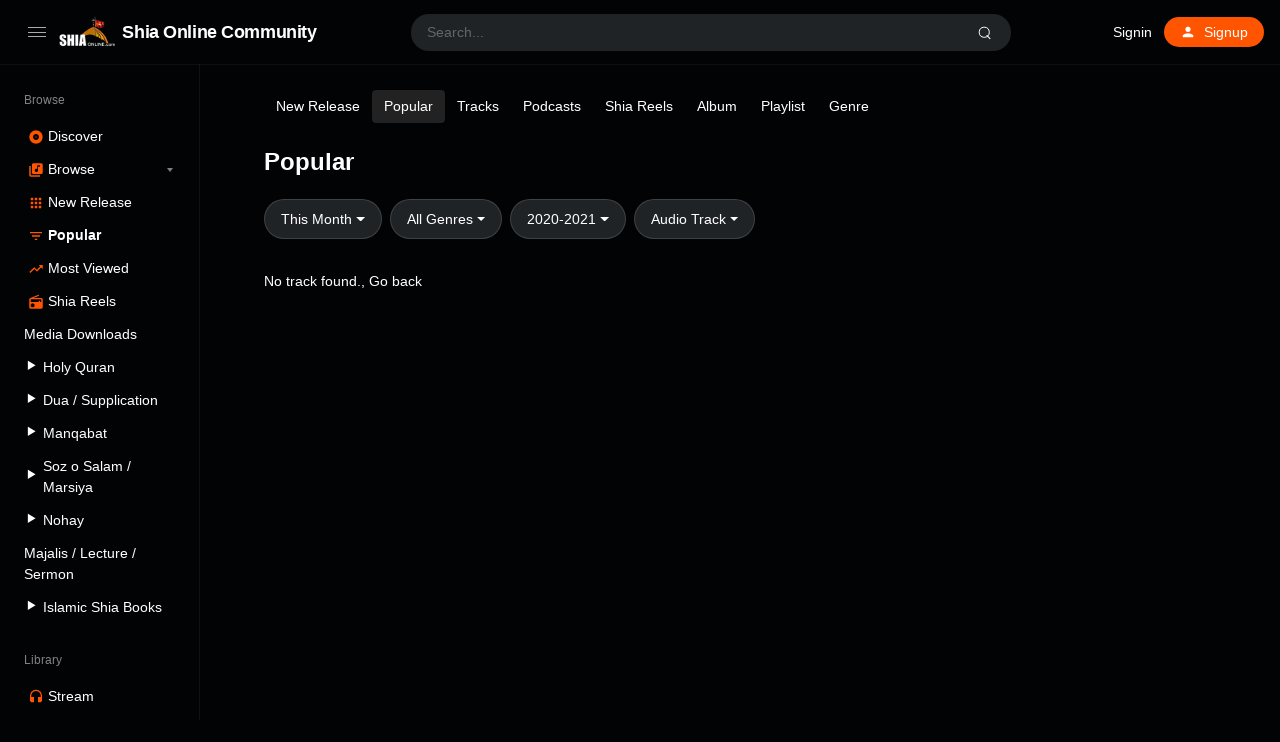

--- FILE ---
content_type: text/html; charset=UTF-8
request_url: https://shia-online.com/browse/popular/?orderby=month&metaQuery=type__single&taxQuery=year__2020-2021
body_size: 9330
content:
<!doctype html>
<html lang="en-US" class="dark page-animate">
<head>
	<meta charset="UTF-8" />
	<meta name="viewport" content="width=device-width, initial-scale=1, maximum-scale=1, shrink-to-fit=no" />
	<link rel="profile" href="https://gmpg.org/xfn/11" />
	<meta name='robots' content='index, follow, max-image-preview:large, max-snippet:-1, max-video-preview:-1' />
	
	<title>Popular - Shia Online Community</title>
	<link rel="canonical" href="https://shia-online.com/browse/popular/" />
	<meta property="og:locale" content="en_US" />
	<meta property="og:type" content="article" />
	<meta property="og:title" content="Popular - Shia Online Community" />
	<meta property="og:url" content="https://shia-online.com/browse/popular/" />
	<meta property="og:site_name" content="Shia Online Community" />
	<meta property="article:publisher" content="https://www.facebook.com/ShiaOnlineCommunitySOC" />
	<meta property="article:modified_time" content="2022-02-14T15:07:19+00:00" />
	<meta property="og:image" content="https://soc-web.b-cdn.net/wp-content/uploads/2022/02/logo.png" />
	<meta property="og:image:width" content="166" />
	<meta property="og:image:height" content="88" />
	<meta property="og:image:type" content="image/png" />
	<meta name="twitter:card" content="summary_large_image" />
	<meta name="twitter:site" content="@community_shia" />
	<script type="application/ld+json" class="yoast-schema-graph">{"@context":"https://schema.org","@graph":[{"@type":"WebPage","@id":"https://shia-online.com/browse/popular/","url":"https://shia-online.com/browse/popular/","name":"Popular - Shia Online Community","isPartOf":{"@id":"https://shia-online.com/#website"},"datePublished":"2019-06-30T00:07:58+00:00","dateModified":"2022-02-14T15:07:19+00:00","breadcrumb":{"@id":"https://shia-online.com/browse/popular/#breadcrumb"},"inLanguage":"en-US","potentialAction":[{"@type":"ReadAction","target":["https://shia-online.com/browse/popular/"]}]},{"@type":"BreadcrumbList","@id":"https://shia-online.com/browse/popular/#breadcrumb","itemListElement":[{"@type":"ListItem","position":1,"name":"Home","item":"https://shia-online.com/"},{"@type":"ListItem","position":2,"name":"Browse","item":"https://shia-online.com/browse/"},{"@type":"ListItem","position":3,"name":"Popular"}]},{"@type":"WebSite","@id":"https://shia-online.com/#website","url":"https://shia-online.com/","name":"Shia Online Community","description":"Towards the Right Path","publisher":{"@id":"https://shia-online.com/#organization"},"potentialAction":[{"@type":"SearchAction","target":{"@type":"EntryPoint","urlTemplate":"https://shia-online.com/?s={search_term_string}"},"query-input":{"@type":"PropertyValueSpecification","valueRequired":true,"valueName":"search_term_string"}}],"inLanguage":"en-US"},{"@type":"Organization","@id":"https://shia-online.com/#organization","name":"Shia Online Community","url":"https://shia-online.com/","logo":{"@type":"ImageObject","inLanguage":"en-US","@id":"https://shia-online.com/#/schema/logo/image/","url":"https://soc-web.b-cdn.net/wp-content/uploads/2022/02/logo.png","contentUrl":"https://soc-web.b-cdn.net/wp-content/uploads/2022/02/logo.png","width":166,"height":88,"caption":"Shia Online Community"},"image":{"@id":"https://shia-online.com/#/schema/logo/image/"},"sameAs":["https://www.facebook.com/ShiaOnlineCommunitySOC","https://x.com/community_shia","https://www.instagram.com/shia_online_comunity","https://www.youtube.com/c/ShiaOnlineCommunity"]}]}</script>
	
<link rel='dns-prefetch' href='//www.googletagmanager.com' />
<link rel="alternate" type="application/rss+xml" title="Shia Online Community &raquo; Feed" href="https://shia-online.com/feed/" />
<link rel="alternate" type="application/rss+xml" title="Shia Online Community &raquo; Comments Feed" href="https://shia-online.com/comments/feed/" />
<script type="de2b7aeecfce2f058c1d52b4-text/javascript">
window._wpemojiSettings = {"baseUrl":"https:\/\/s.w.org\/images\/core\/emoji\/15.0.3\/72x72\/","ext":".png","svgUrl":"https:\/\/s.w.org\/images\/core\/emoji\/15.0.3\/svg\/","svgExt":".svg","source":{"concatemoji":"https:\/\/soc-web.b-cdn.net\/wp-includes\/js\/wp-emoji-release.min.js?ver=6.5.7"}};
/*! This file is auto-generated */
!function(i,n){var o,s,e;function c(e){try{var t={supportTests:e,timestamp:(new Date).valueOf()};sessionStorage.setItem(o,JSON.stringify(t))}catch(e){}}function p(e,t,n){e.clearRect(0,0,e.canvas.width,e.canvas.height),e.fillText(t,0,0);var t=new Uint32Array(e.getImageData(0,0,e.canvas.width,e.canvas.height).data),r=(e.clearRect(0,0,e.canvas.width,e.canvas.height),e.fillText(n,0,0),new Uint32Array(e.getImageData(0,0,e.canvas.width,e.canvas.height).data));return t.every(function(e,t){return e===r[t]})}function u(e,t,n){switch(t){case"flag":return n(e,"\ud83c\udff3\ufe0f\u200d\u26a7\ufe0f","\ud83c\udff3\ufe0f\u200b\u26a7\ufe0f")?!1:!n(e,"\ud83c\uddfa\ud83c\uddf3","\ud83c\uddfa\u200b\ud83c\uddf3")&&!n(e,"\ud83c\udff4\udb40\udc67\udb40\udc62\udb40\udc65\udb40\udc6e\udb40\udc67\udb40\udc7f","\ud83c\udff4\u200b\udb40\udc67\u200b\udb40\udc62\u200b\udb40\udc65\u200b\udb40\udc6e\u200b\udb40\udc67\u200b\udb40\udc7f");case"emoji":return!n(e,"\ud83d\udc26\u200d\u2b1b","\ud83d\udc26\u200b\u2b1b")}return!1}function f(e,t,n){var r="undefined"!=typeof WorkerGlobalScope&&self instanceof WorkerGlobalScope?new OffscreenCanvas(300,150):i.createElement("canvas"),a=r.getContext("2d",{willReadFrequently:!0}),o=(a.textBaseline="top",a.font="600 32px Arial",{});return e.forEach(function(e){o[e]=t(a,e,n)}),o}function t(e){var t=i.createElement("script");t.src=e,t.defer=!0,i.head.appendChild(t)}"undefined"!=typeof Promise&&(o="wpEmojiSettingsSupports",s=["flag","emoji"],n.supports={everything:!0,everythingExceptFlag:!0},e=new Promise(function(e){i.addEventListener("DOMContentLoaded",e,{once:!0})}),new Promise(function(t){var n=function(){try{var e=JSON.parse(sessionStorage.getItem(o));if("object"==typeof e&&"number"==typeof e.timestamp&&(new Date).valueOf()<e.timestamp+604800&&"object"==typeof e.supportTests)return e.supportTests}catch(e){}return null}();if(!n){if("undefined"!=typeof Worker&&"undefined"!=typeof OffscreenCanvas&&"undefined"!=typeof URL&&URL.createObjectURL&&"undefined"!=typeof Blob)try{var e="postMessage("+f.toString()+"("+[JSON.stringify(s),u.toString(),p.toString()].join(",")+"));",r=new Blob([e],{type:"text/javascript"}),a=new Worker(URL.createObjectURL(r),{name:"wpTestEmojiSupports"});return void(a.onmessage=function(e){c(n=e.data),a.terminate(),t(n)})}catch(e){}c(n=f(s,u,p))}t(n)}).then(function(e){for(var t in e)n.supports[t]=e[t],n.supports.everything=n.supports.everything&&n.supports[t],"flag"!==t&&(n.supports.everythingExceptFlag=n.supports.everythingExceptFlag&&n.supports[t]);n.supports.everythingExceptFlag=n.supports.everythingExceptFlag&&!n.supports.flag,n.DOMReady=!1,n.readyCallback=function(){n.DOMReady=!0}}).then(function(){return e}).then(function(){var e;n.supports.everything||(n.readyCallback(),(e=n.source||{}).concatemoji?t(e.concatemoji):e.wpemoji&&e.twemoji&&(t(e.twemoji),t(e.wpemoji)))}))}((window,document),window._wpemojiSettings);
</script>
<link rel='stylesheet' id='truepush-admin-menu-styles-css' href='https://soc-web.b-cdn.net/wp-content/plugins/truepush-free-web-push-notifications/views/css/truepush-menu-styles.css?ver=1.0.7' media='all' />
<link rel='stylesheet' id='dashicons-css' href='https://soc-web.b-cdn.net/wp-includes/css/dashicons.min.css?ver=6.5.7' media='all' />
<link rel='stylesheet' id='menu-icons-extra-css' href='https://soc-web.b-cdn.net/wp-content/plugins/menu-icons/css/extra.min.css?ver=0.13.11' media='all' />
<style id='wp-emoji-styles-inline-css'>
	img.wp-smiley, img.emoji {
		display: inline !important;
		border: none !important;
		box-shadow: none !important;
		height: 1em !important;
		width: 1em !important;
		margin: 0 0.07em !important;
		vertical-align: -0.1em !important;
		background: none !important;
		padding: 0 !important;
	}
</style>
<link rel='stylesheet' id='wp-block-library-css' href='https://soc-web.b-cdn.net/wp-includes/css/dist/block-library/style.min.css?ver=6.5.7' media='all' />
<style id='wp-block-library-theme-inline-css'>
.wp-block-audio figcaption{color:#555;font-size:13px;text-align:center}.is-dark-theme .wp-block-audio figcaption{color:#ffffffa6}.wp-block-audio{margin:0 0 1em}.wp-block-code{border:1px solid #ccc;border-radius:4px;font-family:Menlo,Consolas,monaco,monospace;padding:.8em 1em}.wp-block-embed figcaption{color:#555;font-size:13px;text-align:center}.is-dark-theme .wp-block-embed figcaption{color:#ffffffa6}.wp-block-embed{margin:0 0 1em}.blocks-gallery-caption{color:#555;font-size:13px;text-align:center}.is-dark-theme .blocks-gallery-caption{color:#ffffffa6}.wp-block-image figcaption{color:#555;font-size:13px;text-align:center}.is-dark-theme .wp-block-image figcaption{color:#ffffffa6}.wp-block-image{margin:0 0 1em}.wp-block-pullquote{border-bottom:4px solid;border-top:4px solid;color:currentColor;margin-bottom:1.75em}.wp-block-pullquote cite,.wp-block-pullquote footer,.wp-block-pullquote__citation{color:currentColor;font-size:.8125em;font-style:normal;text-transform:uppercase}.wp-block-quote{border-left:.25em solid;margin:0 0 1.75em;padding-left:1em}.wp-block-quote cite,.wp-block-quote footer{color:currentColor;font-size:.8125em;font-style:normal;position:relative}.wp-block-quote.has-text-align-right{border-left:none;border-right:.25em solid;padding-left:0;padding-right:1em}.wp-block-quote.has-text-align-center{border:none;padding-left:0}.wp-block-quote.is-large,.wp-block-quote.is-style-large,.wp-block-quote.is-style-plain{border:none}.wp-block-search .wp-block-search__label{font-weight:700}.wp-block-search__button{border:1px solid #ccc;padding:.375em .625em}:where(.wp-block-group.has-background){padding:1.25em 2.375em}.wp-block-separator.has-css-opacity{opacity:.4}.wp-block-separator{border:none;border-bottom:2px solid;margin-left:auto;margin-right:auto}.wp-block-separator.has-alpha-channel-opacity{opacity:1}.wp-block-separator:not(.is-style-wide):not(.is-style-dots){width:100px}.wp-block-separator.has-background:not(.is-style-dots){border-bottom:none;height:1px}.wp-block-separator.has-background:not(.is-style-wide):not(.is-style-dots){height:2px}.wp-block-table{margin:0 0 1em}.wp-block-table td,.wp-block-table th{word-break:normal}.wp-block-table figcaption{color:#555;font-size:13px;text-align:center}.is-dark-theme .wp-block-table figcaption{color:#ffffffa6}.wp-block-video figcaption{color:#555;font-size:13px;text-align:center}.is-dark-theme .wp-block-video figcaption{color:#ffffffa6}.wp-block-video{margin:0 0 1em}.wp-block-template-part.has-background{margin-bottom:0;margin-top:0;padding:1.25em 2.375em}
</style>
<style id='classic-theme-styles-inline-css'>
/*! This file is auto-generated */
.wp-block-button__link{color:#fff;background-color:#32373c;border-radius:9999px;box-shadow:none;text-decoration:none;padding:calc(.667em + 2px) calc(1.333em + 2px);font-size:1.125em}.wp-block-file__button{background:#32373c;color:#fff;text-decoration:none}
</style>
<link rel='stylesheet' id='loop-block-style-css' href='https://soc-web.b-cdn.net/wp-content/plugins/loop-block/build/style.min.css?ver=8.3' media='all' />
<link rel='stylesheet' id='play-block-style-css' href='https://soc-web.b-cdn.net/wp-content/plugins/play-block/build/style.min.css?ver=8.3' media='all' />
<link rel='stylesheet' id='ffl-style-css' href='https://soc-web.b-cdn.net/wp-content/themes/waveme/style.css?ver=10.3' media='all' />
<link rel='stylesheet' id='ffl-custom-style-css' href='https://soc-web.b-cdn.net/wp-content/themes/waveme/theme/theme.css?ver=10.3' media='all' />
<script src="//shia-online.com/echihiju/wp-hide-security-enhancer/assets/js/devtools-detect.js?ver=6.5.7" id="devtools-detect-js" type="de2b7aeecfce2f058c1d52b4-text/javascript"></script>
<script src="https://soc-web.b-cdn.net/wp-includes/js/jquery/jquery.min.js?ver=3.7.1" id="jquery-core-js" type="de2b7aeecfce2f058c1d52b4-text/javascript"></script>
<script src="https://soc-web.b-cdn.net/wp-includes/js/jquery/jquery-migrate.min.js?ver=3.4.1" id="jquery-migrate-js" type="de2b7aeecfce2f058c1d52b4-text/javascript"></script>
<script src="https://www.googletagmanager.com/gtag/js?id=GT-T5NX924" id="google_gtagjs-js" async type="de2b7aeecfce2f058c1d52b4-text/javascript"></script>
<script id="google_gtagjs-js-after" type="de2b7aeecfce2f058c1d52b4-text/javascript">
window.dataLayer = window.dataLayer || [];function gtag(){dataLayer.push(arguments);}
gtag("set","linker",{"domains":["shia-online.com"]});
gtag("js", new Date());
gtag("set", "developer_id.dZTNiMT", true);
gtag("config", "GT-T5NX924");
</script>
<link rel="https://api.w.org/" href="https://shia-online.com/wp-json/" /><link rel="alternate" type="application/json" href="https://shia-online.com/wp-json/wp/v2/pages/326" /><link rel="EditURI" type="application/rsd+xml" title="RSD" href="https://shia-online.com/xmlrpc.php?rsd" />
<link rel='shortlink' href='https://shia-online.com/?p=326' />
<link rel="alternate" type="application/json+oembed" href="https://shia-online.com/wp-json/oembed/1.0/embed?url=https%3A%2F%2Fshia-online.com%2Fbrowse%2Fpopular%2F" />
<link rel="alternate" type="text/xml+oembed" href="https://shia-online.com/wp-json/oembed/1.0/embed?url=https%3A%2F%2Fshia-online.com%2Fbrowse%2Fpopular%2F&#038;format=xml" />
    
    <script type="de2b7aeecfce2f058c1d52b4-application/javascript" src='https://sdki.truepush.com/sdk/v2.0.4/app.js' async></script>
    <script type="de2b7aeecfce2f058c1d52b4-text/javascript">
    var truepush = window.Truepush || [];
        truepush.push( function() {
        truepush.Init({
            id : "62046f47e72e680aa8576eeb",
fromWordpress : true,
local : false,
wordpresspath : "https://soc-web.b-cdn.net/wp-content/plugins/truepush-free-web-push-notifications/",
        },function(error){
          if(error) console.error(error);
        })
    });
    </script>
<link rel="icon" href="https://soc-web.b-cdn.net/wp-content/uploads/2022/02/cropped-logo-32x32.png" sizes="32x32" />
<link rel="icon" href="https://soc-web.b-cdn.net/wp-content/uploads/2022/02/cropped-logo-192x192.png" sizes="192x192" />
<link rel="apple-touch-icon" href="https://soc-web.b-cdn.net/wp-content/uploads/2022/02/cropped-logo-180x180.png" />
<meta name="msapplication-TileImage" content="https://soc-web.b-cdn.net/wp-content/uploads/2022/02/cropped-logo-270x270.png" />
		<style id="wp-custom-css">
			.hide-all{
	display:none !important;
}
.ranking-bar{
	padding: 4px 5px;
	margin-right: 0;
	font-size : 9px !important;
}		</style>
		</head>
<body class="page-template-default page page-id-326 page-child parent-pageid-33 wp-custom-logo wp-embed-responsive single  primary-menu-has-icon">
		<input type="checkbox" id="menu-state" >
	<input type="checkbox" id="search-state">
	<header id="header" class="site-header">
		
<div class="header-container">
	<div class="site-navbar">
		<div class="site-brand">
		<label for="menu-state" class="menu-toggle"><i class="icon-nav"></i></label>
				<div class="site-logo"><a href="https://shia-online.com/" class="custom-logo-link" rel="home"><img width="166" height="88" src="https://soc-web.b-cdn.net/wp-content/uploads/2022/02/logo.png" class="custom-logo" alt="Shia Online Community" decoding="async" /></a></div>
								<p class="site-title"><a href="https://shia-online.com/" rel="home">Shia Online Community</a></p>
			</div>
		<div class="flex"></div>
		<form class="search-form" method="get" action="https://shia-online.com">
			<input type="search" placeholder="Search..." value="" name="s" data-toggle="dropdown" autocomplete="off" autocorrect="off" autocapitalize="off" spellcheck="false">
			<label for="search-state" id="icon-search">
				<i class="icon-search"><i></i></i>
			</label>
			<div class="dropdown-menu"></div>
		</form>
		<div class="flex"></div>
		
					<nav class="menu-before-login">
				<div class="menu-before-login-container"><ul id="menu-before-login" class="nav"><li id="menu-item-1211" class="menu-item menu-item-type-post_type menu-item-object-page menu-item-1211"><a href="https://shia-online.com/login/">Signin</a></li>
<li id="menu-item-1212" class="icon-user btn-link menu-item menu-item-type-post_type menu-item-object-page menu-has-icon menu-item-1212"><a href="https://shia-online.com/login/?action=register"><svg xmlns="http://www.w3.org/2000/svg" width="16" height="16" stroke-width="2" stroke-linecap="round" stroke-linejoin="round" aria-hidden="true" role="img" focusable="false" class="svg-icon" viewBox="0 0 24 24" fill="currentColor"><path d="M0 0h24v24H0z" fill="none"/><path d="M12 12c2.21 0 4-1.79 4-4s-1.79-4-4-4-4 1.79-4 4 1.79 4 4 4zm0 2c-2.67 0-8 1.34-8 4v2h16v-2c0-2.66-5.33-4-8-4z"/></svg><span>Signup</span></a></li>
</ul></div>			</nav>
					</div>
</div>
	</header>
	
	<aside id="aside" class="site-sidebar">
		<div class="site-brand">
		<label for="menu-state" class="menu-toggle"><i class="icon-nav"></i></label>
				<div class="site-logo"><a href="https://shia-online.com/" class="custom-logo-link" rel="home"><img width="166" height="88" src="https://soc-web.b-cdn.net/wp-content/uploads/2022/02/logo.png" class="custom-logo" alt="Shia Online Community" decoding="async" /></a></div>
								<p class="site-title"><a href="https://shia-online.com/" rel="home">Shia Online Community</a></p>
			</div>
				<nav id="primary-menu" class="primary-menu">
			<div class="menu-browse-container"><ul id="menu-browse" class="nav"><li id="menu-item-780" class="menu-header menu-item menu-item-type-custom menu-item-object-custom menu-item-780"><a href="#">Browse</a></li>
<li id="menu-item-1209" class="icon-disc menu-item menu-item-type-post_type menu-item-object-page menu-item-home menu-has-icon menu-item-1209"><a href="https://shia-online.com/"><svg xmlns="http://www.w3.org/2000/svg" width="16" height="16" stroke-width="2" stroke-linecap="round" stroke-linejoin="round" aria-hidden="true" role="img" focusable="false" class="svg-icon" viewBox="0 0 24 24" fill="currentColor"><path d="M12 2C6.48 2 2 6.48 2 12s4.48 10 10 10 10-4.48 10-10S17.52 2 12 2zm0 14.5c-2.49 0-4.5-2.01-4.5-4.5S9.51 7.5 12 7.5s4.5 2.01 4.5 4.5-2.01 4.5-4.5 4.5zm0-5.5c-.55 0-1 .45-1 1s.45 1 1 1 1-.45 1-1-.45-1-1-1z"/></svg><span>Discover</span></a></li>
<li id="menu-item-1210" class="icon-music menu-item menu-item-type-post_type menu-item-object-page current-page-ancestor current-page-parent menu-item-has-children menu-has-icon menu-item-1210"><a href="https://shia-online.com/browse/"><svg xmlns="http://www.w3.org/2000/svg" width="16" height="16" stroke-width="2" stroke-linecap="round" stroke-linejoin="round" aria-hidden="true" role="img" focusable="false" class="svg-icon" viewBox="0 0 24 24" fill="currentColor"><path d="M20 2H8c-1.1 0-2 .9-2 2v12c0 1.1.9 2 2 2h12c1.1 0 2-.9 2-2V4c0-1.1-.9-2-2-2zm-2 5h-3v5.5a2.5 2.5 0 0 1-5 0 2.5 2.5 0 0 1 2.5-2.5c.57 0 1.08.19 1.5.51V5h4v2zM4 6H2v14c0 1.1.9 2 2 2h14v-2H4V6z"/></svg><span>Browse</span></a>
<ul class="sub-menu">
	<li id="menu-item-49234" class="menu-item menu-item-type-post_type menu-item-object-page menu-item-49234"><a href="https://shia-online.com/speakers/">Speakers</a></li>
	<li id="menu-item-1214" class="menu-item menu-item-type-post_type menu-item-object-page menu-item-1214"><a href="https://shia-online.com/browse/audio/">Tracks</a></li>
	<li id="menu-item-1213" class="menu-item menu-item-type-post_type menu-item-object-page menu-item-1213"><a href="https://shia-online.com/browse/podcasts/">Podcasts</a></li>
	<li id="menu-item-1236" class="menu-item menu-item-type-post_type menu-item-object-page menu-item-1236"><a href="https://shia-online.com/browse/genre/">Genre</a></li>
</ul>
</li>
<li id="menu-item-1207" class="icon-grid menu-item menu-item-type-post_type menu-item-object-page menu-has-icon menu-item-1207"><a href="https://shia-online.com/browse/new-release/"><svg xmlns="http://www.w3.org/2000/svg" width="16" height="16" stroke-width="2" stroke-linecap="round" stroke-linejoin="round" aria-hidden="true" role="img" focusable="false" class="svg-icon" viewBox="0 0 24 24" fill="currentColor"><path d="M4 8h4V4H4v4zm6 12h4v-4h-4v4zm-6 0h4v-4H4v4zm0-6h4v-4H4v4zm6 0h4v-4h-4v4zm6-10v4h4V4h-4zm-6 4h4V4h-4v4zm6 6h4v-4h-4v4zm0 6h4v-4h-4v4z"/></svg><span>New Release</span></a></li>
<li id="menu-item-1215" class="icon-filter-list hide-menu-folded menu-item menu-item-type-post_type menu-item-object-page current-menu-item page_item page-item-326 current_page_item menu-has-icon menu-item-1215"><a href="https://shia-online.com/browse/popular/" aria-current="page"><svg xmlns="http://www.w3.org/2000/svg" width="16" height="16" stroke-width="2" stroke-linecap="round" stroke-linejoin="round" aria-hidden="true" role="img" focusable="false" class="svg-icon" viewBox="0 0 24 24" fill="currentColor"><path d="M10 18h4v-2h-4v2zM3 6v2h18V6H3zm3 7h12v-2H6v2z"/></svg><span>Popular</span></a></li>
<li id="menu-item-1208" class="icon-trending-up menu-item menu-item-type-post_type menu-item-object-page menu-has-icon menu-item-1208"><a href="https://shia-online.com/charts/"><svg xmlns="http://www.w3.org/2000/svg" width="16" height="16" stroke-width="2" stroke-linecap="round" stroke-linejoin="round" aria-hidden="true" role="img" focusable="false" class="svg-icon" viewBox="0 0 24 24" fill="currentColor"><path d="M16 6l2.29 2.29-4.88 4.88-4-4L2 16.59 3.41 18l6-6 4 4 6.3-6.29L22 12V6z"/></svg><span>Most Viewed</span></a></li>
<li id="menu-item-1235" class="icon-radio menu-item menu-item-type-post_type menu-item-object-page menu-has-icon menu-item-1235"><a href="https://shia-online.com/browse/shia-reels/"><svg xmlns="http://www.w3.org/2000/svg" width="16" height="16" stroke-width="2" stroke-linecap="round" stroke-linejoin="round" aria-hidden="true" role="img" focusable="false" class="svg-icon" viewBox="0 0 24 24" fill="currentColor"><path d="M3.24 6.15C2.51 6.43 2 7.17 2 8v12a2 2 0 0 0 2 2h16a2 2 0 0 0 2-2V8c0-1.11-.89-2-2-2H8.3l8.26-3.34L15.88 1 3.24 6.15zM7 20c-1.66 0-3-1.34-3-3s1.34-3 3-3 3 1.34 3 3-1.34 3-3 3zm13-8h-2v-2h-2v2H4V8h16v4z"/></svg><span>Shia Reels</span></a></li>
<li id="menu-item-80798" class="menu-item menu-item-type-custom menu-item-object-custom menu-item-80798"><a href="#">Media Downloads</a></li>
<li id="menu-item-80803" class="menu-item menu-item-type-post_type menu-item-object-page menu-item-80803"><a href="https://shia-online.com/holy-quran/"><i class="_mi _before dashicons dashicons-controls-play" aria-hidden="true" style="font-size:1.1em;"></i><span>Holy Quran</span></a></li>
<li id="menu-item-81488" class="menu-item menu-item-type-post_type menu-item-object-page menu-item-81488"><a href="https://shia-online.com/dua-supplication/"><i class="_mi _before dashicons dashicons-controls-play" aria-hidden="true" style="font-size:1.1em;"></i><span>Dua / Supplication</span></a></li>
<li id="menu-item-70513" class="menu-item menu-item-type-post_type menu-item-object-page menu-item-70513"><a href="https://shia-online.com/manqabat/"><i class="_mi _before dashicons dashicons-controls-play" aria-hidden="true" style="font-size:1.1em;"></i><span>Manqabat</span></a></li>
<li id="menu-item-82920" class="menu-item menu-item-type-post_type menu-item-object-page menu-item-82920"><a href="https://shia-online.com/soz-o-salam/"><i class="_mi _before dashicons dashicons-controls-play" aria-hidden="true" style="font-size:1.1em;"></i><span>Soz o Salam / Marsiya</span></a></li>
<li id="menu-item-70612" class="menu-item menu-item-type-post_type menu-item-object-page menu-item-70612"><a href="https://shia-online.com/nohay/"><i class="_mi _before dashicons dashicons-controls-play" aria-hidden="true" style="font-size:1.1em;"></i><span>Nohay</span></a></li>
<li id="menu-item-84220" class="menu-item menu-item-type-post_type menu-item-object-page menu-item-84220"><a href="https://shia-online.com/majalis-lecture-sermon/">Majalis / Lecture / Sermon</a></li>
<li id="menu-item-81487" class="menu-item menu-item-type-post_type menu-item-object-page menu-item-81487"><a href="https://shia-online.com/islamic-shia-books/"><i class="_mi _before dashicons dashicons-controls-play" aria-hidden="true" style="font-size:1.1em;"></i><span>Islamic Shia Books</span></a></li>
<li id="menu-item-18" class="menu-header menu-item menu-item-type-custom menu-item-object-custom menu-item-18"><a href="#">Library</a></li>
<li id="menu-item-10" class="icon-headphones menu-item menu-item-type-custom menu-item-object-custom menu-has-icon menu-item-10"><a href="https://shia-online.com/login/"><svg xmlns="http://www.w3.org/2000/svg" width="16" height="16" stroke-width="2" stroke-linecap="round" stroke-linejoin="round" aria-hidden="true" role="img" focusable="false" class="svg-icon" viewBox="0 0 24 24" fill="currentColor"><path d="M12 1a9 9 0 0 0-9 9v7c0 1.66 1.34 3 3 3h3v-8H5v-2c0-3.87 3.13-7 7-7s7 3.13 7 7v2h-4v8h3c1.66 0 3-1.34 3-3v-7a9 9 0 0 0-9-9z"/></svg><span>Stream</span></a></li>
<li id="menu-item-16" class="icon-playlist-audio menu-item menu-item-type-custom menu-item-object-custom menu-has-icon menu-item-16"><a href="https://shia-online.com/login/"><svg xmlns="http://www.w3.org/2000/svg" width="16" height="16" stroke-width="2" stroke-linecap="round" stroke-linejoin="round" aria-hidden="true" role="img" focusable="false" class="svg-icon" viewBox="0 0 24 24" fill="currentColor"><path d="M15 6H3v2h12V6zm0 4H3v2h12v-2zM3 16h8v-2H3v2zM17 6v8.18c-.31-.11-.65-.18-1-.18-1.66 0-3 1.34-3 3s1.34 3 3 3 3-1.34 3-3V8h3V6h-5z"/></svg><span>Playlists</span></a></li>
<li id="menu-item-17" class="icon-favorite menu-item menu-item-type-custom menu-item-object-custom menu-has-icon menu-item-17"><a href="https://shia-online.com/login/"><svg xmlns="http://www.w3.org/2000/svg" width="16" height="16" stroke-width="2" stroke-linecap="round" stroke-linejoin="round" aria-hidden="true" role="img" focusable="false" class="svg-icon" viewBox="0 0 24 24" fill="currentColor"><path d="M12 21.35l-1.45-1.32C5.4 15.36 2 12.28 2 8.5 2 5.42 4.42 3 7.5 3c1.74 0 3.41.81 4.5 2.09C13.09 3.81 14.76 3 16.5 3 19.58 3 22 5.42 22 8.5c0 3.78-3.4 6.86-8.55 11.54L12 21.35z"/></svg><span>Likes</span></a></li>
<li id="menu-item-19" class="menu-item menu-item-type-custom menu-item-object-custom menu-has-icon menu-item-19"><a href="#color"><div class="theme-color"><i></i><span>Primary color</span></div></a></li>
<li id="menu-item-20" class="menu-item menu-item-type-custom menu-item-object-custom menu-has-icon menu-item-20"><a href="#theme"><div class="theme-switch"><i></i><span>Dark theme</span></div></a></li>
</ul></div>		</nav>
		<span class="flex"></span>
			</aside>
	<div class="backdrop"><i></i><i></i><i></i></div>
	<div id="content" class="site-content">
	<div id="primary" class="content-area">
		<main id="main" class="site-main">
			
<article id="post-326" class="post-326 page type-page status-publish hentry entry">
		<header class="entry-header hide-title">
		<h1 class="entry-title">Popular</h1>	</header>
		
			<nav class="navigation page-navigation">
			 <ul class="nav"><li class="page_item page-item-37"><a href="https://shia-online.com/browse/new-release/">New Release</a></li>
<li class="page_item page-item-326 current_page_item"><a href="https://shia-online.com/browse/popular/" aria-current="page">Popular</a></li>
<li class="page_item page-item-783"><a href="https://shia-online.com/browse/audio/">Tracks</a></li>
<li class="page_item page-item-785"><a href="https://shia-online.com/browse/podcasts/">Podcasts</a></li>
<li class="page_item page-item-784"><a href="https://shia-online.com/browse/shia-reels/">Shia Reels</a></li>
<li class="page_item page-item-787"><a href="https://shia-online.com/browse/album/">Album</a></li>
<li class="page_item page-item-282"><a href="https://shia-online.com/browse/playlist/">Playlist</a></li>
<li class="page_item page-item-786"><a href="https://shia-online.com/browse/genre/">Genre</a></li>
</ul>		</nav>
			
	<div class="entry-content">
		<div class="wp-block-loop wp-block-loop-station block-loop-row block-loop-index align wp-block-loop-empty"><h3 class="block-loop-title"><span class="block-loop-heading">Popular</span> </h3><div class="loop-filter">
		<div class="loop-filter-item"><a href="#" class="dropdown-toggle button" data-toggle="dropdown">This Month</a><div class="dropdown-menu"><a href="https://shia-online.com/browse/popular/?orderby=all&#038;metaQuery=type__single&#038;taxQuery=year__2020-2021" class="dropdown-item ">All Time <span class="loop-filter-count"></span></a><a href="https://shia-online.com/browse/popular/?orderby=week&#038;metaQuery=type__single&#038;taxQuery=year__2020-2021" class="dropdown-item ">This Week <span class="loop-filter-count"></span></a><a href="https://shia-online.com/browse/popular/?metaQuery=type__single&#038;taxQuery=year__2020-2021" class="dropdown-item selected">This Month <span class="loop-filter-count"></span></a><a href="https://shia-online.com/browse/popular/?orderby=year&#038;metaQuery=type__single&#038;taxQuery=year__2020-2021" class="dropdown-item ">This Year <span class="loop-filter-count"></span></a></div></div><div class="loop-filter-item"><a href="#" class="dropdown-toggle button" data-toggle="dropdown">All Genres</a><div class="dropdown-menu"><a href="https://shia-online.com/browse/popular/?orderby=month&#038;metaQuery=type__single&#038;taxQuery=year__2020-2021%2Bgenre__nohay" class="dropdown-item ">Nohay <span class="loop-filter-count"></span></a><a href="https://shia-online.com/browse/popular/?orderby=month&#038;metaQuery=type__single&#038;taxQuery=year__2020-2021%2Bgenre__manqabat" class="dropdown-item ">Manqabat <span class="loop-filter-count"></span></a></div></div><div class="loop-filter-item"><a href="#" class="dropdown-toggle button" data-toggle="dropdown">2020-2021</a><div class="dropdown-menu"><a href="https://shia-online.com/browse/popular/?orderby=month&#038;metaQuery=type__single" class="dropdown-item ">Years <span class="loop-filter-count"></span></a><a href="https://shia-online.com/browse/popular/?orderby=month&#038;metaQuery=type__single&#038;taxQuery=year__2020-2021%2C2022-2023" class="dropdown-item ">2022-2023 <span class="loop-filter-count"></span></a><a href="https://shia-online.com/browse/popular/?orderby=month&#038;metaQuery=type__single&#038;taxQuery=year__2020-2021%2C2021-2022" class="dropdown-item ">2021-2022 <span class="loop-filter-count"></span></a><a href="https://shia-online.com/browse/popular/?orderby=month&#038;metaQuery=type__single" class="dropdown-item selected">2020-2021 <span class="loop-filter-count"></span></a><a href="https://shia-online.com/browse/popular/?orderby=month&#038;metaQuery=type__single&#038;taxQuery=year__2020-2021%2C2021" class="dropdown-item ">2021 <span class="loop-filter-count"></span></a><a href="https://shia-online.com/browse/popular/?orderby=month&#038;metaQuery=type__single&#038;taxQuery=year__2020-2021%2C2020" class="dropdown-item ">2020 <span class="loop-filter-count"></span></a><a href="https://shia-online.com/browse/popular/?orderby=month&#038;metaQuery=type__single&#038;taxQuery=year__2020-2021%2C2019-20" class="dropdown-item ">2019-20 <span class="loop-filter-count"></span></a><a href="https://shia-online.com/browse/popular/?orderby=month&#038;metaQuery=type__single&#038;taxQuery=year__2020-2021%2C2019-2020" class="dropdown-item ">2019-2020 <span class="loop-filter-count"></span></a><a href="https://shia-online.com/browse/popular/?orderby=month&#038;metaQuery=type__single&#038;taxQuery=year__2020-2021%2C2019" class="dropdown-item ">2019 <span class="loop-filter-count"></span></a><a href="https://shia-online.com/browse/popular/?orderby=month&#038;metaQuery=type__single&#038;taxQuery=year__2020-2021%2C2018-2019" class="dropdown-item ">2018-2019 <span class="loop-filter-count"></span></a><a href="https://shia-online.com/browse/popular/?orderby=month&#038;metaQuery=type__single&#038;taxQuery=year__2020-2021%2C2018-19" class="dropdown-item ">2018-19 <span class="loop-filter-count"></span></a><a href="https://shia-online.com/browse/popular/?orderby=month&#038;metaQuery=type__single&#038;taxQuery=year__2020-2021%2C2018" class="dropdown-item ">2018 <span class="loop-filter-count"></span></a><a href="https://shia-online.com/browse/popular/?orderby=month&#038;metaQuery=type__single&#038;taxQuery=year__2020-2021%2C2017-18" class="dropdown-item ">2017-18 <span class="loop-filter-count"></span></a><a href="https://shia-online.com/browse/popular/?orderby=month&#038;metaQuery=type__single&#038;taxQuery=year__2020-2021%2C2017" class="dropdown-item ">2017 <span class="loop-filter-count"></span></a><a href="https://shia-online.com/browse/popular/?orderby=month&#038;metaQuery=type__single&#038;taxQuery=year__2020-2021%2C2016-17" class="dropdown-item ">2016-17 <span class="loop-filter-count"></span></a><a href="https://shia-online.com/browse/popular/?orderby=month&#038;metaQuery=type__single&#038;taxQuery=year__2020-2021%2C2016" class="dropdown-item ">2015-2016 <span class="loop-filter-count"></span></a><a href="https://shia-online.com/browse/popular/?orderby=month&#038;metaQuery=type__single&#038;taxQuery=year__2020-2021%2C2015" class="dropdown-item ">2015 <span class="loop-filter-count"></span></a><a href="https://shia-online.com/browse/popular/?orderby=month&#038;metaQuery=type__single&#038;taxQuery=year__2020-2021%2C2014" class="dropdown-item ">2014 <span class="loop-filter-count"></span></a><a href="https://shia-online.com/browse/popular/?orderby=month&#038;metaQuery=type__single&#038;taxQuery=year__2020-2021%2C2013" class="dropdown-item ">2013 <span class="loop-filter-count"></span></a><a href="https://shia-online.com/browse/popular/?orderby=month&#038;metaQuery=type__single&#038;taxQuery=year__2020-2021%2C2012" class="dropdown-item ">2012 <span class="loop-filter-count"></span></a><a href="https://shia-online.com/browse/popular/?orderby=month&#038;metaQuery=type__single&#038;taxQuery=year__2020-2021%2C2011" class="dropdown-item ">2011 <span class="loop-filter-count"></span></a><a href="https://shia-online.com/browse/popular/?orderby=month&#038;metaQuery=type__single&#038;taxQuery=year__2020-2021%2C2010" class="dropdown-item ">2010 <span class="loop-filter-count"></span></a><a href="https://shia-online.com/browse/popular/?orderby=month&#038;metaQuery=type__single&#038;taxQuery=year__2020-2021%2C2009" class="dropdown-item ">2009 <span class="loop-filter-count"></span></a><a href="https://shia-online.com/browse/popular/?orderby=month&#038;metaQuery=type__single&#038;taxQuery=year__2020-2021%2C2008" class="dropdown-item ">2008 <span class="loop-filter-count"></span></a><a href="https://shia-online.com/browse/popular/?orderby=month&#038;metaQuery=type__single&#038;taxQuery=year__2020-2021%2C2007" class="dropdown-item ">2007 <span class="loop-filter-count"></span></a><a href="https://shia-online.com/browse/popular/?orderby=month&#038;metaQuery=type__single&#038;taxQuery=year__2020-2021%2C2005" class="dropdown-item ">2005 <span class="loop-filter-count"></span></a><a href="https://shia-online.com/browse/popular/?orderby=month&#038;metaQuery=type__single&#038;taxQuery=year__2020-2021%2C2006" class="dropdown-item ">2006 <span class="loop-filter-count"></span></a><a href="https://shia-online.com/browse/popular/?orderby=month&#038;metaQuery=type__single&#038;taxQuery=year__2020-2021%2C2004" class="dropdown-item ">2004 <span class="loop-filter-count"></span></a><a href="https://shia-online.com/browse/popular/?orderby=month&#038;metaQuery=type__single&#038;taxQuery=year__2020-2021%2C2003" class="dropdown-item ">2003 <span class="loop-filter-count"></span></a><a href="https://shia-online.com/browse/popular/?orderby=month&#038;metaQuery=type__single&#038;taxQuery=year__2020-2021%2C2002" class="dropdown-item ">2002 <span class="loop-filter-count"></span></a><a href="https://shia-online.com/browse/popular/?orderby=month&#038;metaQuery=type__single&#038;taxQuery=year__2020-2021%2C2001" class="dropdown-item ">2001 <span class="loop-filter-count"></span></a><a href="https://shia-online.com/browse/popular/?orderby=month&#038;metaQuery=type__single&#038;taxQuery=year__2020-2021%2C2000" class="dropdown-item ">2000 <span class="loop-filter-count"></span></a><a href="https://shia-online.com/browse/popular/?orderby=month&#038;metaQuery=type__single&#038;taxQuery=year__2020-2021%2C1999" class="dropdown-item ">1999 <span class="loop-filter-count"></span></a><a href="https://shia-online.com/browse/popular/?orderby=month&#038;metaQuery=type__single&#038;taxQuery=year__2020-2021%2C1998" class="dropdown-item ">1998 <span class="loop-filter-count"></span></a><a href="https://shia-online.com/browse/popular/?orderby=month&#038;metaQuery=type__single&#038;taxQuery=year__2020-2021%2C1997" class="dropdown-item ">1997 <span class="loop-filter-count"></span></a><a href="https://shia-online.com/browse/popular/?orderby=month&#038;metaQuery=type__single&#038;taxQuery=year__2020-2021%2C1996" class="dropdown-item ">1996 <span class="loop-filter-count"></span></a><a href="https://shia-online.com/browse/popular/?orderby=month&#038;metaQuery=type__single&#038;taxQuery=year__2020-2021%2C1995" class="dropdown-item ">1995 <span class="loop-filter-count"></span></a><a href="https://shia-online.com/browse/popular/?orderby=month&#038;metaQuery=type__single&#038;taxQuery=year__2020-2021%2C1994" class="dropdown-item ">1994 <span class="loop-filter-count"></span></a><a href="https://shia-online.com/browse/popular/?orderby=month&#038;metaQuery=type__single&#038;taxQuery=year__2020-2021%2C1993" class="dropdown-item ">1993 <span class="loop-filter-count"></span></a><a href="https://shia-online.com/browse/popular/?orderby=month&#038;metaQuery=type__single&#038;taxQuery=year__2020-2021%2C1992" class="dropdown-item ">1992 <span class="loop-filter-count"></span></a><a href="https://shia-online.com/browse/popular/?orderby=month&#038;metaQuery=type__single&#038;taxQuery=year__2020-2021%2C1991" class="dropdown-item ">1991 <span class="loop-filter-count"></span></a><a href="https://shia-online.com/browse/popular/?orderby=month&#038;metaQuery=type__single&#038;taxQuery=year__2020-2021%2C1990" class="dropdown-item ">1990 <span class="loop-filter-count"></span></a><a href="https://shia-online.com/browse/popular/?orderby=month&#038;metaQuery=type__single&#038;taxQuery=year__2020-2021%2C1989" class="dropdown-item ">1989 <span class="loop-filter-count"></span></a><a href="https://shia-online.com/browse/popular/?orderby=month&#038;metaQuery=type__single&#038;taxQuery=year__2020-2021%2C1988" class="dropdown-item ">1988 <span class="loop-filter-count"></span></a><a href="https://shia-online.com/browse/popular/?orderby=month&#038;metaQuery=type__single&#038;taxQuery=year__2020-2021%2C1987" class="dropdown-item ">1987 <span class="loop-filter-count"></span></a><a href="https://shia-online.com/browse/popular/?orderby=month&#038;metaQuery=type__single&#038;taxQuery=year__2020-2021%2C1986" class="dropdown-item ">1986 <span class="loop-filter-count"></span></a><a href="https://shia-online.com/browse/popular/?orderby=month&#038;metaQuery=type__single&#038;taxQuery=year__2020-2021%2C1985" class="dropdown-item ">1985 <span class="loop-filter-count"></span></a><a href="https://shia-online.com/browse/popular/?orderby=month&#038;metaQuery=type__single&#038;taxQuery=year__2020-2021%2C1984" class="dropdown-item ">1984 <span class="loop-filter-count"></span></a><a href="https://shia-online.com/browse/popular/?orderby=month&#038;metaQuery=type__single&#038;taxQuery=year__2020-2021%2C1983" class="dropdown-item ">1983 <span class="loop-filter-count"></span></a></div></div><div class="loop-filter-item"><a href="#" class="dropdown-toggle button" data-toggle="dropdown">Audio Track</a><div class="dropdown-menu"><a href="https://shia-online.com/browse/popular/?orderby=month&#038;taxQuery=year__2020-2021" class="dropdown-item ">All <span class="loop-filter-count"></span></a><a href="https://shia-online.com/browse/popular/?orderby=month&#038;taxQuery=year__2020-2021" class="dropdown-item selected">Audio Track <span class="loop-filter-count"></span></a><a href="https://shia-online.com/browse/popular/?orderby=month&#038;metaQuery=type__single%2Cplaylist&#038;taxQuery=year__2020-2021" class="dropdown-item ">Playlist <span class="loop-filter-count"></span></a><a href="https://shia-online.com/browse/popular/?orderby=month&#038;metaQuery=type__single%2Calbum&#038;taxQuery=year__2020-2021" class="dropdown-item ">Album <span class="loop-filter-count"></span></a></div></div>	</div>
<div class="block-loop-items" style=""  ><div class="block-loop-empty">No track found., <a href="window.history.go(-1);">Go back</a></div></div></div>	</div>
</article>
		</main>
			</div>
	</div>
<footer id="footer" class="site-footer">
	
<div class="wp-block-group alignfull container-wrap"><div class="wp-block-group__inner-container">
<div style="height:30px" aria-hidden="true" class="wp-block-spacer"></div>
<hr class="wp-block-separator is-style-wide"/>
<div style="height:30px" aria-hidden="true" class="wp-block-spacer"></div>
<p class="has-text-align-left has-text-color" style="color:#888888;font-size:11px">@ Copyright 2022 Shiasoft Network. All Rights Reserved</p>
<p style="font-size:11px"><a href="https://shia-online.com/about-us/" data-type="page" data-id="80765">About Us</a>⠀•⠀<a href="https://shia-online.com/terms">Service Terms</a>⠀•⠀<a href="https://shia-online.com/privacy-policy/"> Policy</a>⠀•⠀<a href="https://shia-online.com/privacy-policy/#cookies">Cookie Warnings</a>⠀•⠀<a href="https://shia-online.com/">Support</a>⠀•⠀<a href="/cdn-cgi/l/email-protection#9af3f4fcf5dae9f2f3fbb7f5f4f6f3f4ffb4f9f5f7">Feedback</a></p>
<div style="height:30px" aria-hidden="true" class="wp-block-spacer"></div>
</div></div>
<p></p>
</footer>
                    <script data-cfasync="false" src="/cdn-cgi/scripts/5c5dd728/cloudflare-static/email-decode.min.js"></script><script type="de2b7aeecfce2f058c1d52b4-text/javascript">
                                            
                                            </script>
                    <script src="https://soc-web.b-cdn.net/wp-content/plugins/play-block/build/libs/hooker.min.js?ver=8.3" id="hooker-js" type="de2b7aeecfce2f058c1d52b4-text/javascript"></script>
<script src="https://soc-web.b-cdn.net/wp-content/plugins/loop-block/build/loop.min.js?ver=8.3" id="loop-block-js" type="de2b7aeecfce2f058c1d52b4-text/javascript"></script>
<script id="play-block-js-extra" type="de2b7aeecfce2f058c1d52b4-text/javascript">
var play = {"url":"https:\/\/soc-web.b-cdn.net\/wp-content\/plugins\/play-block\/build\/","login_url":"https:\/\/shia-online.com\/login\/?redirect_to","edit_url":null,"site_url":"https:\/\/shia-online.com","rest":{"endpoints":{"play":"https:\/\/shia-online.com\/wp-json\/play\/play","playlist":"https:\/\/shia-online.com\/wp-json\/play\/playlist","search":"https:\/\/shia-online.com\/wp-json\/play\/search","like":"https:\/\/shia-online.com\/wp-json\/play\/like","dislike":"https:\/\/shia-online.com\/wp-json\/play\/dislike","follow":"https:\/\/shia-online.com\/wp-json\/play\/follow","commments":"https:\/\/shia-online.com\/wp-json\/play\/comments","modal":"https:\/\/shia-online.com\/wp-json\/play\/modal","notification":"https:\/\/shia-online.com\/wp-json\/play\/notification","upload":"https:\/\/shia-online.com\/wp-json\/play\/upload","proxy":"https:\/\/shia-online.com\/wp-json\/play\/proxy","upload_stream":"https:\/\/shia-online.com\/wp-json\/play\/upload\/stream"},"timeout":30000,"nonce":"35f541608b"},"is_user_logged_in":"","youtube_api_key":"","recaptcha_api_key":"6LexjoEeAAAAAFm4X3ueDWlZQu41ZG-t71O1XbvX","recaptcha_version":"2","recaptcha_theme":"light","recaptcha_enabled":"","ad_tagurl":"","ad_interval":"","nonce":"fea5af4d8c","el_more":"\n<span class=\"dropdown-item btn-playlist\">Add to playlist<\/span>\n<span class=\"dropdown-item btn-next-play\" data-index=\"1\">Next to play<\/span>\n<span class=\"dropdown-item btn-queue\" data-index=\"-1\">Add to queue<\/span>\n<span class=\"dropdown-item btn-share\">Share<\/span>\n<div class=\"dropdown-divider\"><\/div>\n<span class=\"dropdown-item btn-play-now\" data-index=\"0\">Play<\/span>\n<a class=\"dropdown-item btn-edit\" data-action=\"edit\" href=\"#\">Edit<\/a>\n<a class=\"dropdown-item btn-remove\" data-action=\"remove\" href=\"#\">Remove<\/a>\n","i18n":{"clear":"Clear","queue":"Queue","nextup":"Next up","empty":"Your queue is empty, Click the play button on an album, song, or playlist to add it to your queue","speed":"Speed","normal":"Normal","quality":"Quality","captions":"Captions","disabled":"Disabled","enabled":"Enabled","advertisement":"Ad"}};
</script>
<script src="https://soc-web.b-cdn.net/wp-content/plugins/play-block/build/play.min.js?ver=8.3" id="play-block-js" type="de2b7aeecfce2f058c1d52b4-text/javascript"></script>
<script src="https://soc-web.b-cdn.net/wp-content/themes/waveme/theme/theme.js?ver=10.3" id="ffl-theme-script-js" type="de2b7aeecfce2f058c1d52b4-text/javascript"></script>
<script src="https://soc-web.b-cdn.net/wp-content/themes/waveme/assets/js/pjax.min.js?ver=10.3" id="ffl-pjax-js" type="de2b7aeecfce2f058c1d52b4-text/javascript"></script>
<script src="https://soc-web.b-cdn.net/wp-content/themes/waveme/assets/js/site.min.js?ver=10.3" id="ffl-js-js" type="de2b7aeecfce2f058c1d52b4-text/javascript"></script>
<script src="https://soc-web.b-cdn.net/wp-includes/js/comment-reply.min.js?ver=6.5.7" id="comment-reply-js" async data-wp-strategy="async" type="de2b7aeecfce2f058c1d52b4-text/javascript"></script>
<script src="/cdn-cgi/scripts/7d0fa10a/cloudflare-static/rocket-loader.min.js" data-cf-settings="de2b7aeecfce2f058c1d52b4-|49" defer></script><script defer src="https://static.cloudflareinsights.com/beacon.min.js/vcd15cbe7772f49c399c6a5babf22c1241717689176015" integrity="sha512-ZpsOmlRQV6y907TI0dKBHq9Md29nnaEIPlkf84rnaERnq6zvWvPUqr2ft8M1aS28oN72PdrCzSjY4U6VaAw1EQ==" data-cf-beacon='{"version":"2024.11.0","token":"d1ef36ceaf174ea28cf376c79087b420","r":1,"server_timing":{"name":{"cfCacheStatus":true,"cfEdge":true,"cfExtPri":true,"cfL4":true,"cfOrigin":true,"cfSpeedBrain":true},"location_startswith":null}}' crossorigin="anonymous"></script>
</body>
</html>
